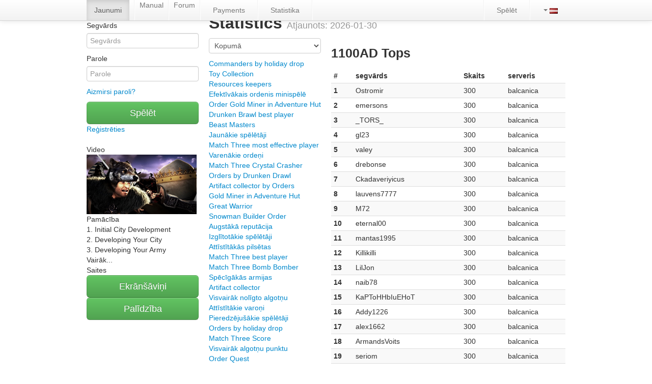

--- FILE ---
content_type: text/html; charset=UTF-8
request_url: https://1100ad.lv/lv/topoverall/topPopulationLocationPoints?page=0
body_size: 42349
content:
<!DOCTYPE html>
<html>
<head>
    <meta charset="utf-8">
                <title>Pārlūkspēle 1100AD ir taktiska un aizraujoša spēle par Vidusslaikiem</title>
                
    <!-- Le styles -->
    <link href="/bootstrap/css/bootstrap.css?v21" rel="stylesheet">

    <link href="/fancyBox/jquery.fancybox.css?v21" rel="stylesheet">
    <link href="/fancyBox/helpers/jquery.fancybox-buttons.css?v21" rel="stylesheet">
    <link href="/fancyBox/helpers/jquery.fancybox-thumbs.css?v21" rel="stylesheet">
    <link href="/jscrollpane/jquery.jscrollpane.css?v21" rel="stylesheet">

    <link href="/css/site.css?v21" rel="stylesheet">
    <link rel="chrome-webstore-item" href="https://chrome.google.com/webstore/detail/jegickiknfggboklmifmeikkhnppbnha">

    <!-- HTML5 shim, for IE6-8 support of HTML5 elements -->
    <!--[if lt IE 9]>
    <script src="http://html5shim.googlecode.com/svn/trunk/html5.js"></script>
    <link href="/css/site_lt_ie9.css?v21" rel="stylesheet">
    <![endif]-->

    <!-- Fav and touch icons -->
    <link rel="shortcut icon" href="/images/favicon/favicon.gif?v21">
    <link rel="apple-touch-icon-precomposed" sizes="144x144" href="/images/favicon/logo_144x144.png?v21">
    <link rel="apple-touch-icon-precomposed" sizes="114x114" href="/images/favicon/logo_114x114.png?v21">
    <link rel="apple-touch-icon-precomposed" sizes="72x72" href="/images/favicon/logo_72x72.png?v21">
    <link rel="apple-touch-icon-precomposed" href="/images/favicon/logo_57x57.png?v21">
    <script type="text/javascript">
    var _gaq = _gaq || [];
    _gaq.push(['_setAccount', 'UA-346332-10']);
    _gaq.push(['_setDomainName', 'none']);
    _gaq.push(['_setAllowLinker', true]);
    _gaq.push(['_trackPageview']);

    (function() {
        var ga = document.createElement('script');
        ga.type = 'text/javascript';
        ga.async = true;
        ga.src = ('https:' == document.location.protocol ? 'https://' : 'http://') + 'stats.g.doubleclick.net/dc.js';
        var s = document.getElementsByTagName('script')[0];
        s.parentNode.insertBefore(ga, s);
    })();
</script>

</head>

    <body class="body">
    <div class="container main-menu-container">
        <div class="navbar navbar-fixed-top">
            <div class="navbar-inner">
                <div class="container">
                    <div class="nav-collapse collapse navbar-responsive-collapse">
                                                    <ul class="nav">
    <li class="active">
        <a href="/">Jaunumi</a>
    </li>
    <li class="divider-vertical"></li>
                                                <li>
                                    <span class="scriptLink" onclick="redirect('https://1100ad.com/wiki/Main_Page')">Manual</span>
                            </li>
            <li class="divider-vertical"></li>
                                            <li>
                                    <span class="scriptLink" onclick="redirect('https://1100ad.com/forum')">Forum</span>
                            </li>
            <li class="divider-vertical"></li>
                                                        <li>
                                    <a href="https://1100ad.com/payments" target="_blank" rel="nofollow">Payments</a>
                            </li>
            <li class="divider-vertical"></li>
                <li>
        <a href="/lv/topoverall" rel="nofollow">Statistika</a>
    </li>
        <li class="divider-vertical"></li>
</ul>                                                <ul class="nav pull-right">
                                                            <li class="divider-vertical"></li>
                                <li>
                                    <a href="#" class="play-game" rel="nofollow" data-placement="bottom" data-original-title="Ienākt">Spēlēt</a>
                                </li>
                                                                                            <li class="divider-vertical"></li>
    <li class="dropdown language-selector">
                    <a href="#" class="dropdown-toggle" data-toggle="dropdown">
                <b class="caret"></b>
                <img src="/images/flags/gif/lv.gif?v21" alt="lv">
            </a>
                <ul class="dropdown-menu">
            <div class="dropdown-menu-top"></div>
                            <li>
                    <a href="/en" rel="nofollow">
                        <img src="/images/flags/gif/en.gif?v21" alt="en">
                        English
                    </a>
                </li>
                            <li>
                    <a href="/es" rel="nofollow">
                        <img src="/images/flags/gif/es.gif?v21" alt="es">
                        español
                    </a>
                </li>
                            <li>
                    <a href="/it" rel="nofollow">
                        <img src="/images/flags/gif/it.gif?v21" alt="it">
                        italiano
                    </a>
                </li>
                            <li>
                    <a href="/de" rel="nofollow">
                        <img src="/images/flags/gif/de.gif?v21" alt="de">
                        Deutsch
                    </a>
                </li>
                            <li>
                    <a href="/ru" rel="nofollow">
                        <img src="/images/flags/gif/ru.gif?v21" alt="ru">
                        русский
                    </a>
                </li>
                            <li>
                    <a href="/fr" rel="nofollow">
                        <img src="/images/flags/gif/fr.gif?v21" alt="fr">
                        français
                    </a>
                </li>
                            <li>
                    <a href="/ko" rel="nofollow">
                        <img src="/images/flags/gif/ko.gif?v21" alt="ko">
                        한국어
                    </a>
                </li>
                            <li>
                    <a href="/pt" rel="nofollow">
                        <img src="/images/flags/gif/pt.gif?v21" alt="pt">
                        português
                    </a>
                </li>
                            <li>
                    <a href="/pl" rel="nofollow">
                        <img src="/images/flags/gif/pl.gif?v21" alt="pl">
                        polski
                    </a>
                </li>
                            <li>
                    <a href="/cs" rel="nofollow">
                        <img src="/images/flags/gif/cs.gif?v21" alt="cs">
                        čeština
                    </a>
                </li>
                            <li>
                    <a href="/zh" rel="nofollow">
                        <img src="/images/flags/gif/zh.gif?v21" alt="zh">
                        中文
                    </a>
                </li>
                            <li>
                    <a href="/ja" rel="nofollow">
                        <img src="/images/flags/gif/ja.gif?v21" alt="ja">
                        日本語
                    </a>
                </li>
                            <li>
                    <a href="/nl" rel="nofollow">
                        <img src="/images/flags/gif/nl.gif?v21" alt="nl">
                        Nederlands
                    </a>
                </li>
                            <li>
                    <a href="/ro" rel="nofollow">
                        <img src="/images/flags/gif/ro.gif?v21" alt="ro">
                        română
                    </a>
                </li>
                            <li>
                    <a href="/he" rel="nofollow">
                        <img src="/images/flags/gif/he.gif?v21" alt="he">
                        עברית
                    </a>
                </li>
                            <li>
                    <a href="/lt" rel="nofollow">
                        <img src="/images/flags/gif/lt.gif?v21" alt="lt">
                        lietuvių
                    </a>
                </li>
                            <li>
                    <a href="/el" rel="nofollow">
                        <img src="/images/flags/gif/el.gif?v21" alt="el">
                        Ελληνικά
                    </a>
                </li>
                            <li class="active">
                    <a href="/lv" rel="nofollow">
                        <img src="/images/flags/gif/lv.gif?v21" alt="lv">
                        latviešu
                    </a>
                </li>
                            <li>
                    <a href="/uk" rel="nofollow">
                        <img src="/images/flags/gif/uk.gif?v21" alt="uk">
                        українська
                    </a>
                </li>
                            <li>
                    <a href="/hu" rel="nofollow">
                        <img src="/images/flags/gif/hu.gif?v21" alt="hu">
                        magyar
                    </a>
                </li>
                            <li>
                    <a href="/da" rel="nofollow">
                        <img src="/images/flags/gif/da.gif?v21" alt="da">
                        dansk
                    </a>
                </li>
                            <li>
                    <a href="/tr" rel="nofollow">
                        <img src="/images/flags/gif/tr.gif?v21" alt="tr">
                        Türkçe
                    </a>
                </li>
                            <li>
                    <a href="/id" rel="nofollow">
                        <img src="/images/flags/gif/id.gif?v21" alt="id">
                        Bahasa Indonesia
                    </a>
                </li>
                            <li>
                    <a href="/th" rel="nofollow">
                        <img src="/images/flags/gif/th.gif?v21" alt="th">
                        ไทย
                    </a>
                </li>
                            <li>
                    <a href="/vi" rel="nofollow">
                        <img src="/images/flags/gif/vi.gif?v21" alt="vi">
                        Tiếng Việt
                    </a>
                </li>
                            <li>
                    <a href="/et" rel="nofollow">
                        <img src="/images/flags/gif/et.gif?v21" alt="et">
                        eesti
                    </a>
                </li>
                        <div class="dropdown-menu-bottom"></div>
        </ul>
    </li>

                                                    </ul>
                                                    <div class="social-container"><a class="social-link social-fb" rel="nofollow" target="_blank" href="https://www.facebook.com/1100ad/"></a><a class="social-link social-vk" rel="nofollow" target="_blank" href="https://vk.com/club132675184"></a><a class="social-link social-tw" rel="nofollow" target="_blank" href="http://twitter.com/1100ad"></a></div>                                            </div>
                    <!-- /.nav-collapse -->
                </div>
            </div>
            <div class="navbar-decorator-left"></div>
            <div class="navbar-decorator-right"></div>
            <!-- /navbar-inner -->
        </div>
    </div>

    <div class="container art-placer"></div>

    <div class="container">
        <div class="row">
            <div class="span3">
                                    <div class="side-block-container">
                        <div class="side-block-decorator-top-box"></div>
                        <div class="side-block-decorator-main-box">
                            <div class="side-block-decorator-main-content">
                                <div class="sidebar-info-block">
                                                                                                                        <div class="sidebar-heading">Ienākt</div>
                                                                                        <div id="login-form">
    <div class="connect-social-container">
        <div class="connect-social">
            <div>Ienākt ar:</div>
            <div class="socials">
                <a class="social-login social-login-google" href="/register/google"></a>
                            </div>
        </div>
    </div>
    <div class="profile-form-container" id="profile-login-container">
        <form action="/middleware_auth" method="post" class="login-form overlabel-form">
            <div class="input-text-container">
                <label for="login-form-input-login">Segvārds</label>
                <input type="text" id="login-form-input-login" placeholder="Segvārds" name="login" value="" />
            </div>
            <div class="input-text-container">
                <label for="login-form-input-password">Parole</label>
                <input type="password" placeholder="Parole" id="login-form-input-password" name="password" />
                            </div>
            <div>
                <span class="help-block "><a href="/popup/password_recovery" class="fancy-pass-recovery" rel="nofollow">Aizmirsi paroli?</a></span>
            </div>
            <div>
                <div class="btn-container btn-block-container">
                    <button type="submit" class="btn btn-large btn-block btn-success btn-important">Spēlēt</button>
                </div>
            </div>
            <div>
                <span class="help-block "><a href="#register" class="profile-register" rel="nofollow">Reģistrēties</a></span>
            </div>
        </form>
    </div>
</div>
                                                                                                            </div>

                                <div class="sidebar-info-block">
                                    <div class="sidebar-heading">Video<span class="heading-decorator"></span></div>

                                    <div class="video-container">
                                        <a class="video-thumbnail fancybox-media" href="http://www.youtube.com/embed/4CI4oydhIco">
                                            <img src="/uploads/video/thumbs/video-thumb-2.png?v21" alt="">
                                            <i class="play-video-btn"></i>
                                        </a>
                                    </div>
                                </div>

                                <div class="sidebar-info-block">
                                    <div class="sidebar-heading">Pamācība<span class="heading-decorator"></span></div>

                                    <div class="tutorial-container" data-loader-image="/fancyBox/fancybox_loading.gif?v21" data-tutorial-url="/tutorial_item">
                                                <div class="tutorial-button" data-id="1">
        1. Initial City Development
    </div>
        <div class="tutorial-button" data-id="2">
        2. Developing Your City
    </div>
        <div class="tutorial-button" data-id="3">
        3. Developing Your Army
    </div>
            <div class="tutorial-button tutorial-button-more">
            Vairāk...        </div>
        <div class="hide tutorial-buttons-hidden">
        <div class="tutorial-button" data-id="4">
        4. Commander of the Army
    </div>
        <div class="tutorial-button" data-id="5">
        5. Controlling the army
    </div>
        <div class="tutorial-button" data-id="6">
        6. Trading
    </div>
        <div class="tutorial-button" data-id="7">
        7. Valuable resources
    </div>
        <div class="tutorial-button" data-id="8">
        8. First adventure
    </div>
        <div class="tutorial-button" data-id="9">
        9. Exploring locations
    </div>
        <div class="tutorial-button" data-id="10">
        10. Interact With Players
    </div>

    </div>
                                    </div>
                                </div>

                                <div class="sidebar-info-block">
                                    <div class="sidebar-heading">Saites<span class="heading-decorator"></span></div>

                                    <div class="screenshots-container">
                                        <div class="btn-container btn-block-container">
                                            <button type="button" data-url="/screenshots" class="btn btn-large btn-block btn-success btn-important screenshots-start">Ekrānšāviņi</button>
                                        </div>
                                    </div>

                                    <div class="support-container">
                                        <div class="btn-container btn-block-container">
                                                                                        <a href="http://support.1100ad.com/" rel="nofollow" target="_blank" class="btn btn-large btn-success btn-important btn-block">Palīdzība</a>
                                        </div>
                                    </div>
                                                                    </div>


                                                                                                                                                                                                                                                                
                                                                                                                                                                                                                                                                                                                                                                                                

                                <div class="clear"></div>
                            </div>
                        </div>
                        <div class="side-block-decorator-bottom-box"></div>
                        <div class="main-corner corner-top-left"></div>
                    </div>
                

            </div>
            <div class="span9">

                                                                                

                <div class="content-block-container">
                    
                    <div class="content-block-decorator-top-box"></div>
                    <div class="content-block-decorator-main-box">
                        <div class="content-block-decorator-main-content">
                            <div class="content-block-padder" id="content-box">
                                
    <link href="/css/statistics.css?v21" rel="stylesheet">

   <div id="statistics-container" class="statistics-container media">
        <h2><a name="statistics"></a>Statistics <small class="statistics-last-updated">Atjaunots: 2026-01-30</small></h2>
        <div class="statistics-card row">
            <div class="statistics-menu-container span3" style="">
                <div class="statistics-menu-header">
                    <select name="topsSelectedServer" id="topsSelectedServer">
                        <option selected="selected" value="/lv/topoverall/topPopulationLocationPoints?page=0">Kopumā</option>
                                                          <option  value="/lv/top/meliora/topPopulationLocationPoints?page=0#statistics">Meliora</option>
                                                          <option  value="/lv/top/hope/topPopulationLocationPoints?page=0#statistics">New Hope</option>
                                                          <option  value="/lv/top/balcanica/topPopulationLocationPoints?page=0#statistics">Balcanica</option>
                                                          <option  value="/lv/top/epic/topPopulationLocationPoints?page=0#statistics">Epic</option>
                                            </select>
                </div>

                <div class="statistics-menu-data">
                    <ul class="unstyled statistics-menu">
                                                    <li>
                                <a href="/lv/topoverall/topCommanderByHolidayDrop?page=0#statistics">Commanders by holiday drop</a>
                            </li>
                                                    <li>
                                <a href="/lv/topoverall/topCommandersByCollection?page=0#statistics">Toy Collection</a>
                            </li>
                                                    <li>
                                <a href="/lv/topoverall/topByResourceCapacity?page=0#statistics">Resources keepers</a>
                            </li>
                                                    <li>
                                <a href="/lv/topoverall/topOrderMatchthreeEffective?page=0#statistics">Efektīvākais ordenis minispēlē</a>
                            </li>
                                                    <li>
                                <a href="/lv/topoverall/topOrdersByMinedGoldInAdventureHut?page=0#statistics">Order Gold Miner in Adventure Hut</a>
                            </li>
                                                    <li>
                                <a href="/lv/topoverall/topCommandersByDrunkenBrawl?page=0#statistics">Drunken Brawl best player</a>
                            </li>
                                                    <li>
                                <a href="/lv/topoverall/topByBeastMaster?page=0#statistics">Beast Masters</a>
                            </li>
                                                    <li>
                                <a href="/lv/topoverall/topNewestPlayers?page=0#statistics">Jaunākie spēlētāji</a>
                            </li>
                                                    <li>
                                <a href="/lv/topoverall/topMatchthreeEffective?page=0#statistics">Match Three most effective player</a>
                            </li>
                                                    <li>
                                <a href="/lv/topoverall/topOrdersByPower?page=0#statistics">Varenākie ordeņi</a>
                            </li>
                                                    <li>
                                <a href="/lv/topoverall/topMatchthreePolosatikScore?page=0#statistics">Match Three Crystal Crasher</a>
                            </li>
                                                    <li>
                                <a href="/lv/topoverall/topOrderByDrunkenBrawls?page=0#statistics">Orders by Drunken Drawl</a>
                            </li>
                                                    <li>
                                <a href="/lv/topoverall/topOrderByArtifactDrop?page=0#statistics">Artifact collector by Orders</a>
                            </li>
                                                    <li>
                                <a href="/lv/topoverall/topCommanderByMinedGoldInAdventureHut?page=0#statistics">Gold Miner in Adventure Hut</a>
                            </li>
                                                    <li>
                                <a href="/lv/topoverall/topCommanderByMonumentLevel?page=0#statistics">Great Warrior</a>
                            </li>
                                                    <li>
                                <a href="/lv/topoverall/topOrderSnowman?page=0#statistics">Snowman Builder Order</a>
                            </li>
                                                    <li>
                                <a href="/lv/topoverall/topCommandersHighestReputation?page=0#statistics">Augstākā reputācija</a>
                            </li>
                                                    <li>
                                <a href="/lv/topoverall/topKnowledge?page=0#statistics">Izglītotākie spēlētāji</a>
                            </li>
                                                    <li>
                                <a href="/lv/topoverall?page=0#statistics">Attīstītākās pilsētas</a>
                            </li>
                                                    <li>
                                <a href="/lv/topoverall/topMatchthreeScore?page=0#statistics">Match Three best player</a>
                            </li>
                                                    <li>
                                <a href="/lv/topoverall/topMatchthreeBombScore?page=0#statistics">Match Three Bomb Bomber</a>
                            </li>
                                                    <li>
                                <a href="/lv/topoverall/topForces?page=0#statistics">Spēcīgākās armijas</a>
                            </li>
                                                    <li>
                                <a href="/lv/topoverall/topArtifactDrop?page=0#statistics">Artifact collector</a>
                            </li>
                                                    <li>
                                <a href="/lv/topoverall/topCommandersHiredMercenaries?page=0#statistics">Visvairāk nolīgto algotņu</a>
                            </li>
                                                    <li>
                                <a href="/lv/topoverall/topHeroes?page=0#statistics">Attīstītākie varoņi</a>
                            </li>
                                                    <li>
                                <a href="/lv/topoverall/topCommanders?page=0#statistics">Pieredzējušākie spēlētāji</a>
                            </li>
                                                    <li>
                                <a href="/lv/topoverall/topOrdersByHolidayDrop?page=0#statistics">Orders by holiday drop</a>
                            </li>
                                                    <li>
                                <a href="/lv/topoverall/topMatchthreeMovesScore?page=0#statistics">Match Three Score</a>
                            </li>
                                                    <li>
                                <a href="/lv/topoverall/topMercenariesPoints?page=0#statistics">Visvairāk algotņu punktu</a>
                            </li>
                                                    <li>
                                <a href="/lv/topoverall/topOrdersByOrderQuests?page=0#statistics">Order Quest</a>
                            </li>
                                                    <li>
                                <a href="/lv/topoverall/topCommanderByTeacherKills?page=0#statistics">Teacher Killer</a>
                            </li>
                                                    <li>
                                <a href="/lv/topoverall/topOrdersByEvolution?page=0#statistics">Ordeņa attīstība</a>
                            </li>
                                                    <li>
                                <a href="/lv/topoverall/topOrdersByToyCollection?page=0#statistics">Order Toy Collection</a>
                            </li>
                                                    <li>
                                <a href="/lv/topoverall/topOrdersByWarlock?page=0#statistics">Order Dark Warlock Killer</a>
                            </li>
                                                    <li class="active">
                                <a href="/lv/topoverall/topPopulationLocationPoints?page=0#statistics">Most Population Location Points</a>
                            </li>
                                                    <li>
                                <a href="/lv/topoverall/topSkillsTree?page=0#statistics">Personal Skills Tree</a>
                            </li>
                                                    <li>
                                <a href="/lv/topoverall/topSnowman?page=0#statistics">Snowman Builder</a>
                            </li>
                                            </ul>
                </div>
            </div>
            <div class="statistics-content-container pull-right span6">
                <div class="statistics-content">
                    <div class="statistics-content-header">
                        <h3>1100AD Tops</h3>
                                            </div>
                    <div class="statistics-content-delimiter"></div>

                    <div class="statistics-content-data">
    <div class="statistics-content-data">
        <div class="statistics-content-data">
            <div class="statistics-data">
                <table class="table table-condensed table-striped statistics-data-table">
                        <thead>
    <tr>
        <th>#</th>
        <th>segvārds</th>
        <th>Skaits</th>
                    <th>serveris</th>
            </tr>
    </thead>
    <tbody>
                    <tr>
            <th>1</th>
            <td>Ostromir</td>
            <td>300</td>
                            <td>balcanica</td>
                    </tr>
                    <tr>
            <th>2</th>
            <td>emersons</td>
            <td>300</td>
                            <td>balcanica</td>
                    </tr>
                    <tr>
            <th>3</th>
            <td>_TORS_</td>
            <td>300</td>
                            <td>balcanica</td>
                    </tr>
                    <tr>
            <th>4</th>
            <td>gl23</td>
            <td>300</td>
                            <td>balcanica</td>
                    </tr>
                    <tr>
            <th>5</th>
            <td>valey</td>
            <td>300</td>
                            <td>balcanica</td>
                    </tr>
                    <tr>
            <th>6</th>
            <td>drebonse</td>
            <td>300</td>
                            <td>balcanica</td>
                    </tr>
                    <tr>
            <th>7</th>
            <td>Ckadaveriyicus</td>
            <td>300</td>
                            <td>balcanica</td>
                    </tr>
                    <tr>
            <th>8</th>
            <td>lauvens7777</td>
            <td>300</td>
                            <td>balcanica</td>
                    </tr>
                    <tr>
            <th>9</th>
            <td>M72</td>
            <td>300</td>
                            <td>balcanica</td>
                    </tr>
                    <tr>
            <th>10</th>
            <td>eternal00</td>
            <td>300</td>
                            <td>balcanica</td>
                    </tr>
                    <tr>
            <th>11</th>
            <td>mantas1995</td>
            <td>300</td>
                            <td>balcanica</td>
                    </tr>
                    <tr>
            <th>12</th>
            <td>Killikilli</td>
            <td>300</td>
                            <td>balcanica</td>
                    </tr>
                    <tr>
            <th>13</th>
            <td>LilJon</td>
            <td>300</td>
                            <td>balcanica</td>
                    </tr>
                    <tr>
            <th>14</th>
            <td>naib78</td>
            <td>300</td>
                            <td>balcanica</td>
                    </tr>
                    <tr>
            <th>15</th>
            <td>KaPToHHbIuEHoT</td>
            <td>300</td>
                            <td>balcanica</td>
                    </tr>
                    <tr>
            <th>16</th>
            <td>Addy1226</td>
            <td>300</td>
                            <td>balcanica</td>
                    </tr>
                    <tr>
            <th>17</th>
            <td>alex1662</td>
            <td>300</td>
                            <td>balcanica</td>
                    </tr>
                    <tr>
            <th>18</th>
            <td>ArmandsVoits</td>
            <td>300</td>
                            <td>balcanica</td>
                    </tr>
                    <tr>
            <th>19</th>
            <td>seriom</td>
            <td>300</td>
                            <td>balcanica</td>
                    </tr>
                    <tr>
            <th>20</th>
            <td>SoArinG</td>
            <td>300</td>
                            <td>balcanica</td>
                    </tr>
                    <tr>
            <th>21</th>
            <td>Olav_V</td>
            <td>300</td>
                            <td>balcanica</td>
                    </tr>
        </tbody>
                </table>
                <div class="news-pager clearfix">
                    <div class="center">
                        
                                                    <div class="right">
                                <a class="button-arrow"
                                   href="/lv/topoverall/topPopulationLocationPoints?page=1"></a>
                            </div>
                                            </div>
                    <div class="clear"></div>
                </div>
            </div>
        </div>
    </div>
</div>
                </div>
            </div>
        </div>
   </div>
                            </div>
                        </div>
                    </div>

                                                                                                                                                                                                                                                                                                                                                                                                                                                                                                                                        
                    <div class="content-block-decorator-bottom-box"></div>
                    <div class="main-corner corner-top-right"></div>
                    <div class="main-corner corner-bottom-left"></div>
                    <div class="main-corner corner-bottom-right"></div>
                </div>


            </div>
        </div>
    </div>

    <div class="container">
        <div class="footer">
            <div class="footer-block-container">
                <div class="footer-block-decorator-top-box"></div>
                <div class="footer-block-decorator-main-box">
                    <div class="footer-block-decorator-main-content">
                        <div class="row">
                            <div class="span8">
                                <div class="row">
    <div class="span2">
        <h4>1100AD Sākumlapa</h4>
    </div>
     <div class="span2">
        <h4>Palīdzība</h4>
    </div>
</div>
<div class="row">
    <div class="span8">
        <div class="hr"></div>
    </div>
</div>
<div class="row">
    <div class="span2">
        <ul class="unstyled">
                                                                                                        <li>
                                                    <span class="scriptLink" onclick="redirect('https://1100ad.com/wiki/Main_Page')">Manual</span>
                                            </li>
                                                                                            <li>
                                                    <span class="scriptLink" onclick="redirect('https://1100ad.com/forum')">Forum</span>
                                            </li>
                                                                                                                        <li>
                                                    <a href="https://1100ad.com/payments" target="_blank" rel="nofollow">Payments</a>
                                            </li>
                                                                           <li><a href="/lv/licence/licence_agreement">Pakalpojumu noteikumi</a></li>
            <li><a href="/lv/popup/contacts" class="fancy-iframe-auto-height" rel="nofollow">Kontakti</a></li>
                  </ul>
    </div>
    <div class="span2">
        <ul class="unstyled">
                                                <li>
                                                    <a href="http://support.1100ad.com/lv" target="_blank" rel="nofollow">Support</a>
                                            </li>
                                                                                                                        <li>
                                                    <span class="scriptLink" onclick="redirect('https://1100ad.com/forum/3')">Suggestions</span>
                                            </li>
                                                                                                                        <li>
                                                    <span class="scriptLink" onclick="redirect('https://1100ad.com/wiki/FAQ')">FAQ</span>
                                            </li>
                                                                                                    </ul>
    </div>
</div>                            </div>
                            <div class="span3">
                                <a href="http://ambergames.com/en" rel="nofollow">
                                    <img src="/images/amber-logo.png" alt="ambergames">
                                </a>
                            </div>
                        </div>

                        <div class="hr"></div>

                        <div class="copyright">
                            Autortiesības &copy; 2010-2026 <br>
                                Crassula PTE LTD.<br>
                                Visas tiesības aizsargātas                        </div>
                    </div>
                </div>
                <div class="main-corner corner-top-left"></div>
                <div class="main-corner corner-top-right"></div>
            </div>
        </div>
    </div>


    <div id="register" class="hide">
        <div class="profile-edit-container">

                        
            <h3>Reģistrēties</h3>
            
            <form action="/register/new">
                <div class="row">
                    <div class="span4">
                        <label>Spēles segvārds:</label>
                        <input type="text" name="login" placeholder="" value="">
                    </div>
                    <div class="span4">
                        <label>E-pasta adrese:</label>
                        <input type="text" name="email" placeholder="" value="">
                    </div>
                </div>
                <div class="row">
                    <div class="span4">
                        <label>Parole :</label>
                        <input type="password" name="password" placeholder="">
                    </div>
                    <div class="span4">
                        <label>&nbsp;</label>

                        <div>
                            <label class="checkbox inline">
                                <input type="checkbox" name="tos" id="inlineCheckbox2" value="option">Piekrītu lietošanas noteikumiem                                <a rel="nofollow" href="/popup/licence" class="fancy-iframe"><i class="icon-question-sign"></i></a>
                            </label>
                        </div>
                    </div>
                </div>
                <hr>
                <div class="row">
                    <div class="span4">
                        <a rel="nofollow" href="/popup/licence" class="fancy-iframe">Lietošanas noteikumi</a>
                    </div>
                    <div class="span4 right-float">
                        <input type="submit" class="btn btn-small" value="Reģistrēties">
                    </div>
                </div>

            </form>
        </div>
    </div>

    <!-- Le javascript
    ================================================== -->
    <!-- Placed at the end of the document so the pages load faster -->
    <script src="/js/jquery-1.8.3.min.js?v21"></script>
    <script src="/js/jquery.mousewheel-3.0.6.pack.js?v21"></script>
    <script src="/bootstrap/js/bootstrap.min.js?v21"></script>
    <script src="/fancyBox/jquery.fancybox.pack.js?v21"></script>
    <script src="/fancyBox/helpers/jquery.fancybox-buttons.js?v21"></script>
    <script src="/fancyBox/helpers/jquery.fancybox-media.js?v21"></script>
    <script src="/fancyBox/helpers/jquery.fancybox-thumbs.js?v21"></script>
    <script src="/js/jquery.autosize-min.js?v21"></script>
    <script src="/jscrollpane/jquery.jscrollpane.min.js?v21"></script>

    <script src="/js/site.js?v21"></script>

    <script>
    $("#topsSelectedServer").on('change', function(){
        window.location.href = $(this).val();
    });
</script>

        <!-- Yandex.Metrika counter -->
<script type="text/javascript">
    (function (d, w, c) {
        (w[c] = w[c] || []).push(function() {
            try {
                w.yaCounter25478363 = new Ya.Metrika({id:25478363,
                    webvisor:true,
                    clickmap:true,
                    trackLinks:true,
                    accurateTrackBounce:true});
            } catch(e) { }
        });

        var n = d.getElementsByTagName("script")[0],
                s = d.createElement("script"),
                f = function () { n.parentNode.insertBefore(s, n); };
        s.type = "text/javascript";
        s.async = true;
        s.src = (d.location.protocol == "https:" ? "https:" : "http:") + "//mc.yandex.ru/metrika/watch.js";

        if (w.opera == "[object Opera]") {
            d.addEventListener("DOMContentLoaded", f, false);
        } else { f(); }
    })(document, window, "yandex_metrika_callbacks");
</script>
<noscript><div><img src="//mc.yandex.ru/watch/25478363" style="position:absolute; left:-9999px;" alt="" /></div></noscript>
<!-- /Yandex.Metrika counter -->    </body>
</html>


--- FILE ---
content_type: application/javascript
request_url: https://1100ad.lv/js/site.js?v21
body_size: 2953
content:
$(window).load(function () {
    $.browser.chrome = $.browser.webkit && !!window.chrome;

    if ($.browser.chrome) {
        if (!chrome.app.isInstalled) {
            $('.chrome-app').show();
            if ($('.chome-app').length > 0) {
                $(".main-menu-container .social-container").css('text-align', 'center');
            }
        }
        $('.chrome-app a').on('click', function (e) {
            e.preventDefault();
            e.stopPropagation();
            chrome.webstore.install();
        });
    }

    $('.server-container').on('click', '.server:not(.enabled)', function (e) {
        e.preventDefault();
        $(this).parent().children('.server-desc').toggleClass('hidden-element');
        $(this).toggleClass('opened');
    });

    $('.label').each(function () {
        var target = 25;
        var label_width = $(this).outerWidth();
        var margin = target - label_width;
        $(this).css('margin-right', margin);
    });

    $('.server-play .enabled').on('click', function (e) {
        e.stopPropagation();
    });

    $('textarea.auto-size').autosize();

    // uploading hd bg when document ready
    var img = new Image();
    img.src = '/images/bg-main-hd.jpg';
    $(img).load(function() {
        $('body').addClass('visited');
    });

    $('.fancybox-media').fancybox({
        openEffect  : 'none',
        closeEffect : 'none',
        helpers : {
            media : {}
        }
    });

    $(".fancy-iframe").fancybox({
        'type' : 'iframe',
        tpl : {
            wrap     : '<div class="fancybox-wrap" tabIndex="-1"><div class="main-corner corner-top-left"></div><div class="register-popup-top"></div><div class="fancybox-skin register-popup-main"><div class="fancybox-outer"><div class="fancybox-inner"></div></div></div><div class="register-popup-bottom"></div><div class="main-corner corner-bottom-left"></div><div class="main-corner corner-bottom-right"></div></div>',
            closeBtn : '<a title="Close" class="close-button" href="javascript:;"></a>'
        },
        scrolling : 'no',
        width: 630,
        height: 400,
        autoSize: false,
        autoResize: false
    });

    $(".fancy-iframe-non-closing").fancybox({
        'type' : 'iframe',
        tpl : {
            wrap     : '<div class="fancybox-wrap" tabIndex="-1"><div class="main-corner corner-top-left"></div><div class="register-popup-top"></div><div class="fancybox-skin register-popup-main"><div class="fancybox-outer"><div class="fancybox-inner"></div></div></div><div class="register-popup-bottom"></div><div class="main-corner corner-bottom-left"></div><div class="main-corner corner-bottom-right"></div></div>',
            closeBtn : '<a title="Close" class="close-button" href="javascript:;"></a>'
        },
        scrolling : 'no',
        width: 630,
        height: 400,
        autoSize: false,
        autoResize: false,
        closeClick  : false,
        helpers   : {
            overlay : {closeClick: false}
        }
    });

    $(".fancy-iframe-auto-height").fancybox({
        'type' : 'iframe',
        tpl : {
            wrap     : '<div class="fancybox-wrap" tabIndex="-1"><div class="main-corner corner-top-left"></div><div class="register-popup-top"></div><div class="fancybox-skin register-popup-main"><div class="fancybox-outer"><div class="fancybox-inner"></div></div></div><div class="register-popup-bottom"></div><div class="main-corner corner-bottom-left"></div><div class="main-corner corner-bottom-right"></div></div>',
            closeBtn : '<a title="Close" class="close-button" href="javascript:;"></a>'
        },
        scrolling : 'no',
        width: 630,
        height: 'auto',
        autoSize: false,
        autoResize: false
    });

    fancyPassRecovery = $(".fancy-pass-recovery").fancybox({
        'type' : 'iframe',
        tpl : {
            wrap     : '<div class="fancybox-wrap" tabIndex="-1"><div class="main-corner corner-top-left"></div><div class="pass-recovery-top"></div><div class="fancybox-skin pass-recovery-main"><div class="fancybox-outer"><div class="fancybox-inner"></div></div></div><div class="pass-recovery-bottom"></div><div class="main-corner corner-bottom-left"></div><div class="main-corner corner-bottom-right"></div></div>',
            closeBtn : '<a title="Close" class="close-button" style="top: -33px" href="javascript:;"></a>'
        },
        scrolling : 'no',
        width: 316
//        height: 255,
//        autoSize: false,
//        autoResize: false
    });

    fancyregister = $('.profile-register').fancybox({
        tpl : {
            wrap     : '<div class="fancybox-wrap" tabIndex="-1"><div class="main-corner corner-top-left"></div><div class="register-popup-top"></div><div class="fancybox-skin register-popup-main"><div class="fancybox-outer"><div class="fancybox-inner"></div></div></div><div class="register-popup-bottom"></div><div class="main-corner corner-bottom-left"></div><div class="main-corner corner-bottom-right"></div></div>',
            closeBtn : '<a title="Close" class="close-button" href="javascript:;"></a>'
        },
        scrolling : 'no',
        width: 660,
        autoResize: false
    });

    $('.screenshots-start').bind('click', function(e){
        e.preventDefault()
        url = $(this).data('url');
        images = [];
        fb = $.fancybox;
        fbOptions = {
            nextEffect: 'none',
            prevEffect: 'none',
            loop: true,
            helpers	: {
                title	: {
                    type: 'inside'
                },
                thumbs	: {
                    width	: 260,
                    height	: 180,
                    source : function( item ) {
                        return item.href;
                    }
                }
            }
        };
        $.ajax({
            url: url,
            dataType: 'json',
            beforeSend: function(){
                fb.showLoading();
            },
            complete: function(){
                fb.hideLoading();
            },
            error:  function(data){
                alert('error')
                console.log(data)
            },
            success: function(data){
                images = data.images;
                fb.open(images, fbOptions);
            }
        });
    })

    $('.server-description-button').fancybox({
        type: 'ajax',
        ajax: {
            dataType : 'html',
            headers  : { 'X-fancyBox': true }
        },
        tpl : {
            wrap     : '<div class="fancybox-wrap" tabIndex="-1"><div class="main-corner corner-top-left"></div><div class="register-popup-top"></div><div class="fancybox-skin register-popup-main"><div class="fancybox-outer"><div class="fancybox-inner"></div></div></div><div class="register-popup-bottom"></div><div class="main-corner corner-bottom-left"></div><div class="main-corner corner-bottom-right"></div></div>',
            closeBtn : '<a title="Close" class="close-button" href="javascript:;"></a>'
        }
    });

    $('.server-side-popup').fancybox({
        type: 'ajax',
        ajax: {
            dataType : 'html',
            headers  : { 'X-fancyBox': true }
        },
        tpl : {
            wrap     : '<div class="fancybox-wrap" tabIndex="-1"><div class="main-corner corner-top-left"></div><div class="register-popup-top"></div><div class="fancybox-skin register-popup-main"><div class="fancybox-outer"><div class="fancybox-inner"></div></div></div><div class="register-popup-bottom"></div><div class="main-corner corner-bottom-left"></div><div class="main-corner corner-bottom-right"></div></div>',
            closeBtn : '<a title="Close" class="close-button" href="javascript:;"></a>'
        }
    });

    $('.play-game').popover({
        trigger: 'manual',
        html: true,
        content: function(){
            return $('#login-form').clone(true);
        },
        template: '<div class="popover"><div class="arrow"></div><div class="main-corner corner-top-left"></div><div class="main-corner corner-top-right"></div><div class="popover-inner"><h3 class="popover-title"></h3><div class="popover-content"><p></p></div></div><div class="popover-bottom"></div></div>'
    }).bind('click.playButton', function(e){
            e.preventDefault();
            e.stopPropagation();

            playButton = $(this);
            playButton.popover('show');
            $('.popover').bind('click.playButton', function(pop){
                pop.stopPropagation();
            });

            $('.popover .fancy-pass-recovery').bind('click', function(fel){
                fel.preventDefault();
                fancyPassRecovery.trigger('click');
            })

            $('.popover .profile-register').bind('click', function(fel){
                fel.preventDefault();
                fancyregister.trigger('click');
            })

            $('html').bind('click.playButton', function(){
                playButton.popover('hide');
                $('html').unbind('.playButton');
            });
        });


    $('.play-button-container').live('click', function(e){
        e.preventDefault();
        $('.play-game').trigger('click');
    })

    $('#myCarousel').carousel({
        interval: 5000,
        pause: 'hover'
    })

    $('.side-select ul').on('click', 'a', function (e) {
        e.preventDefault();
        e.stopPropagation();

        $('.side-desc').hide();
        $('.side-select ul li').removeClass("active");

        var side_id = $(this).attr("data-side");
        $(this).parent().addClass("active");
        $('#side-' + side_id).show();
    });

    //tutorial
    $('.tutorial-button').click(function() {
        if ($('.tutorial-button-more').length > 0) {
            $('.tutorial-button-more').remove();

            $('.tutorial-buttons-hidden').slideDown();
        }

        that = $(this);

        if (that.data('id')) {
            loadTutorialStep(that.data('id'));
        }
    })

    $('a[data-side=' + Math.round(Math.random() * ($('.side-select ul li').size() - 1) + 1) + ']').click();

    // forms over label

    $('.overlabel-form input').each(function(){
        checkOverLabel($(this));
    });
    $('.overlabel-form input').bind('focusin focusout', function(){
        checkOverLabel($(this));
    })

    // separated tab control for profile edit
    $('ul[data-profile-summary] a[data-toggle="tab"]').on('shown', function (e) {
        $('ul[data-profile-summary] a[data-toggle="tab"]').each(function(){
            if(this != e.target && $(this).parent().hasClass('active')){
                $(this).parent().removeClass('active')
            }
        })
    })

    $('.scrollable').jScrollPane({
        autoReinitialise: true,
        verticalDragMinHeight: 50,
        verticalDragMaxHeight: 50,
        showArrows: true,
        hideFocus: true,
        contentWidth: '0px'
    });

    var rand = Math.floor(Math.random() * $('.side-select ul li').size());
    $('.side-select ul a').eq(rand).trigger('click');
});

//function syncUserCabinetTabs(tabs, active) {
//    console.log('------------------------')
//    tabs.each(function(e){
//
//    })
//    console.log(tabs)
//    console.log(active)
//}


function loadTutorialStep(id) {
    stepId = id;
    $('.slider-part').remove();

    container = $('.tutorial-container');

    $('#content-box').html('<div style="padding: 20px; text-align: center;"><img src="' + container.data('loader-image') + '"></div>');

    $.ajax({
        url: container.data('tutorial-url'),
        type: 'POST',
        data: { id: id },
        success: function (data, status) {
            $('#content-box').html(data);
            $('#content-box .news-round-button').removeClass('news-round-button-active');
            $('#content-box .news-round-button').each(function () {
                if ($(this).data('id') == stepId) {
                    $(this).addClass('news-round-button-active');
                }
            })
        }
    })
    $('.tutorial-container .tutorial-button').removeClass('tutorial-button-active');
    $('.tutorial-container .tutorial-button').each(function () {
        if ($(this).data('id') == stepId) {
            $(this).addClass('tutorial-button-active');
        }
    })


}

function createCookie(name,value,days) {
    if (days) {
        var date = new Date();
        date.setTime(date.getTime()+(days*24*60*60*1000));
        var expires = "; expires="+date.toGMTString();
    }
    else var expires = "";
    document.cookie = name+"="+value+expires+"; path=/";
}

function readCookie(name) {
    var nameEQ = name + "=";
    var ca = document.cookie.split(';');
    for(var i=0;i < ca.length;i++) {
        var c = ca[i];
        while (c.charAt(0)==' ') c = c.substring(1,c.length);
        if (c.indexOf(nameEQ) == 0) return c.substring(nameEQ.length,c.length);
    }
    return null;
}

function eraseCookie(name) {
    createCookie(name,"",-1);
}

function checkOverLabel(el){
    if ( $.browser.msie && $.browser.version < 10 ) {
        var id = el.attr('id');
        var label = $('label[for='+id+']');
        if(el.is( ":focus" ) || el.val() != ''){
            label.hide()
        }else{
            label.show()
        }
    }
}

function redirect(url) {
    window.location.href = url;
}